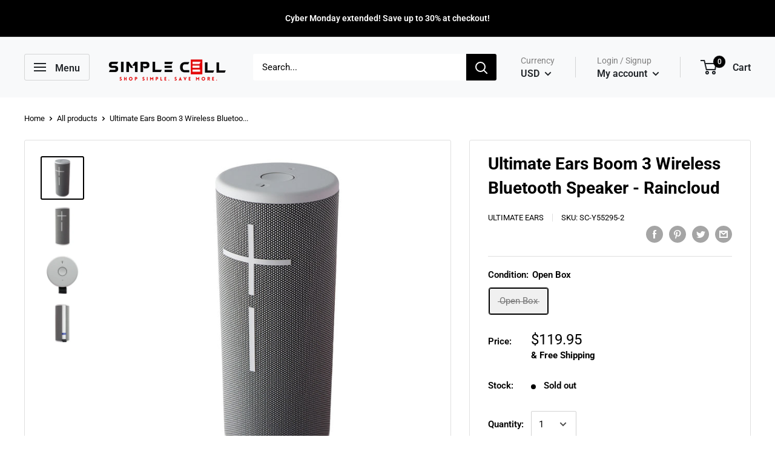

--- FILE ---
content_type: text/javascript
request_url: https://simplecellshop.com/cdn/shop/t/2/assets/custom.js?v=65555249669355045001654114091
body_size: -383
content:
document.addEventListener("variant:changed",function(event){var variant=event.detail.variant,freeshippingthreshold=document.getElementById("threshold_in_cents").value,elgfreeshipping=document.getElementById("elgfreeshipping");variant.price<freeshippingthreshold?elgfreeshipping.setAttribute("style","display:none"):elgfreeshipping.setAttribute("style","display:block")});function SwitchTab(tab_id,tab_content){var x=document.getElementsByClassName("tabcontent"),i;for(i=0;i<x.length;i++)x[i].style.display="none";document.getElementById(tab_content).style.display="block";var x=document.getElementsByClassName("tabmenu"),i;for(i=0;i<x.length;i++)x[i].className="tabmenu";document.getElementById(tab_id).className="tabmenu active"}if(sessionStorage.getItem("AnnouncementOnce")!=="true"){var shippingPopup2=function(){var el=document.getElementById("free-shipping");el.style.display="block";var overlay=document.getElementById("overlay");overlay.style.display="block";var close=document.getElementById("close-shipping");close.addEventListener("click",function(e){el.style.display="none",overlay.style.display="none"},!1)},shippingPopup=shippingPopup2,timer=setTimeout(function(){shippingPopup2(),clearTimeout(timer)},5e3);sessionStorage.setItem("AnnouncementOnce","true")}
//# sourceMappingURL=/cdn/shop/t/2/assets/custom.js.map?v=65555249669355045001654114091
